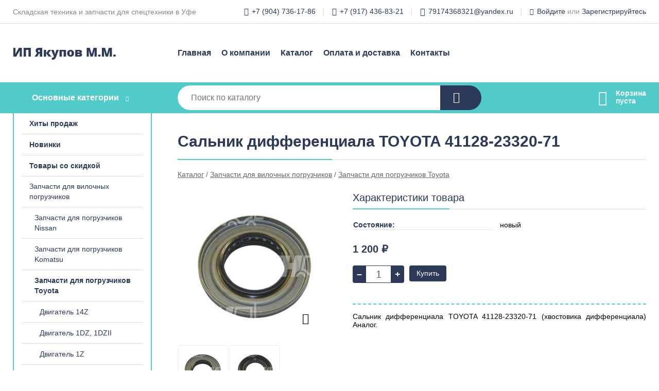

--- FILE ---
content_type: text/html; charset=utf-8
request_url: https://zapchast-spectechnika.ru/shop/goods/Calnik_differentsiala_TOYOTA_41128_23320_71-2983
body_size: 5874
content:
<!DOCTYPE html><!-- uniSiter platform | www.unisiter.ru / -->
<html lang="ru">
<head>
    <meta charset="utf-8"/>
<meta name="apple-mobile-web-app-capable" content="yes"/>
<meta name="viewport" content="width=device-width, initial-scale=1.0, maximum-scale=1.0, user-scalable=no"/>
<meta name="apple-mobile-web-app-status-bar-style" content="black"/>
<title>Cальник дифференциала TOYOTA 41128-23320-71 &mdash; купить в городе Уфа, цена, фото &mdash; Запчасти для спецтехники</title>
<meta name="description" content="Cальник дифференциала TOYOTA 41128-23320-71 можно купить в нашем интернет-магазине по выгодной цене 1200 руб. Товары в наличии и под заказ."/>
<meta name="keywords" content="Cальник дифференциала TOYOTA 41128-23320-71, цена, фото, купить, Уфа, Запчасти для погрузчиков Toyota"/>
<link rel="shortcut icon" href="/favicon.ico" />
<link rel="canonical" href="https://zapchast-spectechnika.ru/shop/goods/Calnik_differentsiala_TOYOTA_41128_23320_71-2983" />

<!-- глобальный -->
<link rel="preload" as="style" onload="this.rel='stylesheet'" href="/engine/public/templates/default/skin/style.css?v23" />
<!-- глобальный -->
<link rel="preload" as="style" onload="this.rel='stylesheet'" href="/engine/public/templates/t-electro/skin/style.css?v23" />

<link rel="preload" as="style" onload="this.rel='stylesheet'" href="/kernel/css/style.css?v4" media="all"/>
<link rel="preload" as="style" onload="this.rel='stylesheet'" href="/kernel/css/mobile.css?v4" media="all"/>

<script type="text/javascript" src="/kernel/js/jquery.js" ></script>
<script type="text/javascript" src="/engine/public/templates/default/skin/script.js?v9" ></script>
<script type="text/javascript" src="/engine/public/templates/default/skin/iframe.js?v2" ></script>
<script type="text/javascript" src="/engine/public/templates/default/skin/jquery.maskedinput.js" ></script>
<script async type="text/javascript" src="/engine/public/templates/default/skin/mobile.js?v13"></script>
<link rel="stylesheet" type="text/css" href="/shop_current/style.css?v4" />
	<link rel="stylesheet" type="text/css" href="/kernel/forms.css" />
	<script src="/shop_current/shop.js?v4"></script>
	<meta property="og:type" content="website" />
	<meta property="og:url" content="https://zapchast-spectechnika.ru/shop/goods/Calnik_differentsiala_TOYOTA_41128_23320_71-2983" />
	<meta property="og:title" content="Cальник дифференциала TOYOTA 41128-23320-71" />
	<meta property="og:image" content="https://zapchast-spectechnika.ru/uploaded/images/shop/goods/2983.jpg" />
	<script type="text/javascript" src="/engine/public/templates/default/panel/oneClickBuy.js"></script>




<script defer src="/engine/public/templates/default/slick/slick.min.js"></script>
<script defer src="/engine/public/templates/default/slick/left_init.js"></script>
<link href="/engine/public/templates/default/slick/slick-theme.css" type="text/css" rel="stylesheet" />
<link href="/engine/public/templates/default/slick/slick.css" type="text/css" rel="stylesheet" />







</head>
<body>
<div id="wrapper">

    <header itemscope itemtype="https://schema.org/WPHeader">
    <div class="top">
    <div class="container">
        <div class="container">
                        <p>Складская техника и запчасти для спецтехники в Уфе</p>
                        <ul class="about">
                                <li class="phone"><a href="tel: +79047361786">+7 (904) 736-17-86</a></li>
                                                <li class="phone"><a href="tel: +79174368321">+7 (917) 436-83-21</a></li>
                                                <li class="mail"><a href="mailto:79174368321@yandex.ru">79174368321@yandex.ru</a></li>
                            </ul>
            <nav class="user">
                <ul>
    <li class="phone"><a href="tel:+79047361786">+7 (904) 736-17-86</a></li>
        <li class="phone"><a href="tel:+79174368321">+7 (917) 436-83-21</a></li>
        <li class="mail"><a href="mailto:79174368321@yandex.ru">79174368321@yandex.ru</a></li>
    <li><a class="login" href="/user/auth/">Войдите</a> или  <a href="/user/register/">Зарегистрируйтесь</a></li>
</ul>
            </nav>
        </div>
    </div>
</div>    <div class="fixed-header">
        <div class="container">
    <div class="container container-header">
        <a class="logo" href="/"></a>
        <!--noindex-->
        





<nav class="main" itemscope="" itemtype="https://schema.org/SiteNavigationElement">
    <ul>
                


<li class=" ">
    
        
    <a href="/"  itemprop="url" >Главная</a>
    
    </li>


                


<li class=" ">
    
        
    <a href="/pages/about/"  itemprop="url" >О компании</a>
    
    </li>


                


<li class=" ">
    
        
    <a href="/shop/category/"  itemprop="url" >Каталог</a>
    
    </li>


                


<li class=" ">
    
        
    <a href="/pages/oplata-dostavka/"  itemprop="url" >Оплата и доставка</a>
    
    </li>


                


<li class=" ">
    
        
    <a href="/pages/contacts/"  itemprop="url" >Контакты</a>
    
    </li>


            </ul>
</nav>


        <!--/noindex-->
    </div>
</div>        <div class="bottom">
    <div class="container">
        <div class="container">
            <div class="catalog_wrapper">
                <a href="/shop/category/">Основные категории</a>
            </div>
            <div class="search">
                <form action="/shop/" method="get">
                    <div class="input">
                        <input type="text" name="search" placeholder="Поиск по каталогу" spellcheck="false"
                               autocomplete="off" value=""
                               id="search_form_input"/>
                    </div>
                    <label><input type="submit" value="" title="Искать"></label>
                </form>
                <div id="search_hints"></div>
            </div>
            
            
                        <div id="cart">
                <div class="cartEmpty_m">Корзина<br/>пуста</div>
            </div>
                    </div>
    </div>
</div>    </div>
</header>
    <div class="header_lines" ></div>

    <div id="content"  class="has_left_col">
        <div class="container">
            <div class="container" itemscope itemtype="http://schema.org/Product">
                <div class="left_col"><nav id="main_catalog">
    





<nav class="main" itemscope="" itemtype="https://schema.org/SiteNavigationElement">
    <ul>
                


<li class=" ">
    
        
    <a href="/shop/?attribute=hit_of_sales"  itemprop="url" >Хиты продаж</a>
    
    </li>


                


<li class=" ">
    
        
    <a href="/shop/?attribute=new"  itemprop="url" >Новинки</a>
    
    </li>


                


<li class=" ">
    
        
    <a href="/shop/?attribute=discount"  itemprop="url" >Товары со скидкой</a>
    
    </li>


            </ul>
</nav>

    
		<ul>
			<li class="show sub top">
			<a href="/shop/zapchasti_dlya_vilochnyih_pogruzchikov/">Запчасти для вилочных погрузчиков</a>
		<ul>
			<li class="sub top">
			<a href="/shop/zapchasti_dlya_pogruzchikov_nissan/">Запчасти для погрузчиков Nissan</a>
		<ul>
			<li class="">
			<a href="/shop/gidravlicheskaya_sistema_i_gruzopodyemnik_nissan/">Гидравлическая система и грузоподъемник NISSAN</a>
			</li>
			<li class="">
			<a href="/shop/rulevaya_sistema_nissan/">Рулевая система Nissan</a>
			</li>
			<li class="">
			<a href="/shop/sistema_ohlajdeniya_nissan/">Система охлаждения NISSAN</a>
			</li>
			<li class="">
			<a href="/shop/toplivnaya_sistema_nissan/">Топливная система NISSAN</a>
			</li>
			<li class="">
			<a href="/shop/tormoznaya_sistema_nissan/">Тормозная система Nissan</a>
			</li>
			<li class="">
			<a href="/shop/transmissiya_nissan/">Трансмиссия NISSAN</a>
			</li>
			<li class="">
			<a href="/shop/elektricheskaya_sistema_nissan/">Электрическая система NISSAN</a>
			</li>
		</ul>
			</li>
			<li class="sub top">
			<a href="/shop/zapchasti_dlya_pogruzchikov_komatsu/">Запчасти для погрузчиков Komatsu</a>
		<ul>
			<li class="">
			<a href="/shop/dvigatel_komatsu_4d94e/">Двигатель KOMATSU 4D92 4D94E</a>
			</li>
			<li class="">
			<a href="/shop/dvigatel_komatsu_4d95/">Двигатель KOMATSU 4D95</a>
			</li>
			<li class="">
			<a href="/shop/toplivnaya_sistema_komatsu/">Топливная система KOMATSU</a>
			</li>
			<li class="">
			<a href="/shop/transmissiya-komatsu/">Трансмиссия Komatsu</a>
			</li>
			<li class="">
			<a href="/shop/rulevaya-sistema-komatsu/">Рулевая система Komatsu</a>
			</li>
			<li class="">
			<a href="/shop/elektricheskaya-sistema-komatsu/">Электрическая система Komatsu</a>
			</li>
			<li class="">
			<a href="/shop/tormoznaya-sistema-komatsu/">Тормозная система Komatsu</a>
			</li>
			<li class="">
			<a href="/shop/gidravlika-i-rabochee-oborudovanie/">Гидравлика и рабочее оборудование</a>
			</li>
		</ul>
			</li>
			<li class="show current sub top">
			<a href="/shop/zapchasti_dlya_pogruzchikov_toyota/">Запчасти для погрузчиков Toyota</a>
		<ul>
			<li class="">
			<a href="/shop/dvigatel_14z/">Двигатель 14Z</a>
			</li>
			<li class="">
			<a href="/shop/dvigatel_1dz_1dzii/">Двигатель 1DZ, 1DZII</a>
			</li>
			<li class="">
			<a href="/shop/dvigatel_1z/">Двигатель 1Z</a>
			</li>
			<li class="">
			<a href="/shop/dvigatel_2j/">Двигатель 2J</a>
			</li>
			<li class="">
			<a href="/shop/dvigatel_2z/">Двигатель 2Z</a>
			</li>
			<li class="">
			<a href="/shop/dvigatel_4y/">Двигатель 4Y</a>
			</li>
			<li class="">
			<a href="/shop/dvigatel_5k/">Двигатель 5К</a>
			</li>
			<li class="">
			<a href="/shop/rulevoe_upravlenie_toyota/">Рулевое управление TOYOTA</a>
			</li>
			<li class="">
			<a href="/shop/sistema_ohlajdeniya_toyota/">Система охлаждения TOYOTA</a>
			</li>
			<li class="">
			<a href="/shop/toplivnaya_sistema_toyota/">Топливная система TOYOTA</a>
			</li>
			<li class="">
			<a href="/shop/tormoznaya_sistema_toyota/">Тормозная система TOYOTA</a>
			</li>
			<li class="">
			<a href="/shop/elektricheskaya_sistema_toyota/">Электрическая система TOYOTA</a>
			</li>
			<li class="">
			<a href="/shop/transmissiya-toyota/">Трансмиссия Toyota</a>
			</li>
			<li class="">
			<a href="/shop/shassi-korpus-toyota/">Шасси, корпус Toyota</a>
			</li>
		</ul>
			</li>
			<li class="">
			<a href="/shop/zapchasti_dlya_pogruzchikov_mitsubishi_caterpillar/">Запчасти для погрузчиков Mitsubishi, Caterpillar</a>
			</li>
			<li class="">
			<a href="/shop/zapchasti_dlya_pogruzchikov_tcm/">Запчасти для погрузчиков TCM</a>
			</li>
			<li class="">
			<a href="/shop/zapchasti_dlya_pogruzchikov_hyster/">Запчасти для погрузчиков Hyster</a>
			</li>
			<li class="">
			<a href="/shop/zapchasti_dlya_vilochnyih_pogruzchikov_yale/">Запчасти для погрузчиков Yale</a>
			</li>
			<li class="">
			<a href="/shop/zapchasti_cayman_ep_forklift/">Запчасти EP Forklift (Cayman)</a>
			</li>
			<li class="">
			<a href="/shop/zapchasti_jac/">Запчасти JAC</a>
			</li>
			<li class="">
			<a href="/shop/zapchasti_dlya_pogruzchikov_hangcha_hc_tfn/">Запчасти для погрузчиков Hangcha(HC), TFN</a>
			</li>
			<li class="">
			<a href="/shop/zapchasti_dlya_pogruzchikov_heli/">Запчасти для погрузчиков Heli</a>
			</li>
			<li class="">
			<a href="/shop/zapchasti_dlya_pogruzchikov_linde/">Запчасти для погрузчиков Linde</a>
			</li>
			<li class="">
			<a href="/shop/zapchasti-dlya-vilochnih-pogruzchikov-jungheinrich/">Запчасти для погрузчиков Jungheinrich</a>
			</li>
			<li class="">
			<a href="/shop/zapchasti-dlya-pogruzchikov-doosan-daewoo/">Запчасти для погрузчиков Doosan (Daewoo)</a>
			</li>
			<li class="">
			<a href="/shop/zapchasti-dlya-vilochnih-pogruzchikov-hyundai/">Запчасти для погрузчиков Hyundai</a>
			</li>
			<li class="">
			<a href="/shop/zapchasti_dlya_pogruzchikov_balkankar/">Запчасти для погрузчиков Балканкар</a>
			</li>
			<li class="">
			<a href="/shop/zapchasti_dlya_pogruzchikov_combilift/">Запчасти для погрузчиков Combilift</a>
			</li>
			<li class="">
			<a href="/shop/zapchasti-dlya-vilochnih-pogruzchikov-nesortirovannie/">Запчасти для вилочных погрузчиков в ассортименте</a>
			</li>
			<li class="">
			<a href="/shop/vspomogatelnoe_oborudovanie/">Вспомогательное оборудование</a>
			</li>
			<li class="">
			<a href="/shop/vilyi/">Вилы</a>
			</li>
			<li class="">
			<a href="/shop/zaryadnyie_ustroystva/">Зарядные устройства</a>
			</li>
			<li class="">
			<a href="/shop/sidenya/">Сиденья</a>
			</li>
			<li class="">
			<a href="/shop/starteryi_generatoryi/">Стартеры, генераторы</a>
			</li>
			<li class="">
			<a href="/shop/filtryi/">Фильтры</a>
			</li>
			<li class="">
			<a href="/shop/tsepi_gruzopodyemnyie/">Цепи грузоподъемные</a>
			</li>
			<li class="">
			<a href="/shop/zapchasti-dlya-navesnogo-oborudovaniya/">Запчасти для навесного оборудования</a>
			</li>
			<li class="sub bottom">
			<a href="/shop/dvigateli-vilochnih-pogruzchikov/">Двигатели вилочных погрузчиков</a>
		<ul>
			<li class="">
			<a href="/shop/zapchasti-isuzu/">Запчасти двигателей Isuzu</a>
			</li>
			<li class="">
			<a href="/shop/zapchasti-yanmar/">Запчасти двигателей Yanmar</a>
			</li>
			<li class="sub">
			<a href="/shop/zapchasti-dvigatelei-nissan/">Запчасти двигателей Nissan</a>
		<ul>
			<li class="">
			<a href="/shop/dvigatel_td27_sd25_/">Запчасти дизельных двигателей Nissan QD32, TD27 (+SD25)</a>
			</li>
			<li class="sub bottom">
			<a href="/shop/zapchasti_dlya_benzinovyih_dvigateley_nissan_nissan/">Запчасти для бензиновых двигателей Ниссан / Nissan</a>
		<ul>
			<li class="">
			<a href="/shop/dvigateli_nissan_h15_h20/">Двигатели Nissan H15+H20</a>
			</li>
		</ul>
			</li>
		</ul>
			</li>
			<li class="">
			<a href="/shop/zapchasti-dvigatelei-mitsubishi/">Запчасти двигателей Mitsubishi</a>
			</li>
			<li class="">
			<a href="/shop/zapchasti-dvigatelei-kubota/">Запчасти двигателей Kubota</a>
			</li>
			<li class="">
			<a href="/shop/xinchai/">Xinchai</a>
			</li>
		</ul>
			</li>
		</ul>
			</li>
			<li class="">
			<a href="/shop/zapchasti_dlya_gidrobortov/">Запчасти для гидробортов</a>
			</li>
			<li class="">
			<a href="/shop/zapchasti-dlya-caterpillar/">Запчасти для строительной техники</a>
			</li>
			<li class="">
			<a href="/shop/telejki_shtabeleryi_zapchasti/">Тележки, штабелеры, запчасти</a>
			</li>
			<li class="">
			<a href="/shop/zapchasti_dlya_polomoechnyih_mashin/">Запчасти для поломоечных машин</a>
			</li>
			<li class="">
			<a href="/shop/shinyi/">Шины, камеры, цепи противоскольжения, гусеницы</a>
			</li>
			<li class="">
			<a href="/shop/zapchasti-dlya-gruzovih-avtomobilei/">Автозапчасти</a>
			</li>
			<li class="">
			<a href="/shop/zapchasti-dlya-selhoztehniki/">Запчасти для сельхозтехники</a>
			</li>
		</ul></nav>


<div class="bnr">
                    
    
                
    <div>
        <a href="/shop/category/"><img fetchpriority="high" loading="lazy" src="/uploaded/images/left_banner/2024_02_21_09_59_909.webp" class="lazyload" alt="slider0"/></a>
    </div>
            </div>
<section class="articles">
    </section></div><main><h1 itemprop="name">Cальник дифференциала TOYOTA 41128-23320-71</h1>
         <div id="shop_goods">
             <div class="nav">
                 <p><span itemscope itemtype="http://schema.org/BreadcrumbList"><span itemprop="itemListElement" itemscope itemtype="https://schema.org/ListItem">
                        <a itemprop="item" title="Каталог"
                        href="/shop/category/"><span itemprop="name">Каталог</span></a>
                        <meta itemprop="position" content="1" />
                    </span> / <span itemprop="itemListElement" itemscope itemtype="https://schema.org/ListItem">
                                <a itemprop="item" title="Запчасти для вилочных погрузчиков" href="/shop/zapchasti_dlya_vilochnyih_pogruzchikov/">
                                <span itemprop="name">Запчасти для вилочных погрузчиков</span></a>
                                <meta itemprop="position" content="2" />
                            </span> / <span itemprop="itemListElement" itemscope itemtype="https://schema.org/ListItem">
                                <a itemprop="item" title="Запчасти для погрузчиков Toyota" href="/shop/zapchasti_dlya_pogruzchikov_toyota/">
                                <span itemprop="name">Запчасти для погрузчиков Toyota</span></a>
                                <meta itemprop="position" content="3" />
                            </span></span></p>
             </div>
             
             <div class="goods-card">
                
            <div class="gallery">
                <div class="middle">
                    <img class="lazyload" src="/kernel/preview.php?file=shop/goods/2983-1.jpg&width=300&height=300&method=add" alt="Cальник дифференциала TOYOTA 41128-23320-71" itemprop="image" id="current_img" 
                    data-lazyload-getGoodsGalleryNew="fancybox-open">
                    <div id="zoom" data-lazyload-getGoodsGalleryNew="fancybox-open"></div>
                    
                </div>
                <div class="small">
            
                    <a class="various iframe fancybox" href="/uploaded/images/shop/goods/2983-1.jpg" rel="gallery-group" alt=""></a>
                        <img class="lazyload" 
                        data-num="0" 
                        src="/kernel/preview.php?file=shop/goods/2983-1.jpg&amp;width=96&amp;height=96&method=cut" 
                        data-lazyload-getGoodsGalleryNew="ReplaceGalleryIMG" 
                        class="selected">
                    <a class="various iframe fancybox" href="/uploaded/images/shop/goods/2983-2.jpg" rel="gallery-group" alt=""></a>
                        <img class="lazyload" 
                        data-num="1" 
                        src="/kernel/preview.php?file=shop/goods/2983-2.jpg&amp;width=96&amp;height=96&method=cut" 
                        data-lazyload-getGoodsGalleryNew="ReplaceGalleryIMG" 
                        ></div><div class="goods-gallery"><img class="lazyload" alt="preview" src="/kernel/preview.php?file=shop/goods/2983-1.jpg&width=300&height=300&method=add" width="300" height="300" onclick="$.fancybox.open($('.fancybox'), {index : 0});"><img class="lazyload" alt="preview" src="/kernel/preview.php?file=shop/goods/2983-2.jpg&width=300&height=300&method=add" width="300" height="300" onclick="$.fancybox.open($('.fancybox'), {index : 1});"></div></div>
                
                
                <div class="right "><div class="features"><h4>Характеристики товара</h4><div class="item" itemprop="additionalProperty" itemscope itemtype="https://schema.org/PropertyValue">
                        <div class="title"><div><span itemprop="name">Состояние:</span></div></div>
                        <div class="values" data-desc-id="80"><span itemprop="value">новый</span></div>
                    </div><div class="item"></div></div><input type="hidden" name="base_price" value="1200.00" /><input type="hidden" name="discount_price" value="0" /><input type="hidden" name="action" value="buy" />
                <div class="price"
                itemprop="offers" itemscope itemtype="http://schema.org/Offer">
                    <meta name="priceCurrency" itemprop="priceCurrency" content="RUB" /><meta name="availability" itemprop="availability" content="https://schema.org/PreOrder" /><span class="old"></span><span class="strong" itemprop="price" content="1200.00">
                        1 200
                    </span>
                    <span class="currency">₽</span>
                </div><div class="buttons ">
                    <form class="forms" action="./ajax_buy.php" method="post" data-form-name="AddToCart"><input type="hidden" name="goods_id" value="2984" />
                        <input type="hidden" name="action" value="buy" />
                        <input type="hidden" name="store" value="0" />
                        <input type="hidden" name="multiple" value="1" />
                        <input type="hidden" name="min" value="0" />
                        <div class="qt">
                            <a class="decr"  data-goodsConfig-goodsBuyBtn="Купить" href="#">–</a>
                            <input type="text" name="qt" value="1"  maxlength="8" pattern="[0-9]+([\.,][0-9]+)?" />
                            <a class="incr" data-goodsConfig-goodsBuyBtn="Купить" href="#" >+</a>
                        </div>
                        <div id="buy_btn_cont">
                            <input type="submit" value="Купить"/>
                        </div></form></div><div id="goods_desc"><ul class="tabs hidden"><li class="nav-0 current">Описание</li></ul><div class="content tab-0 current" itemprop="description">Cальник дифференциала TOYOTA 41128-23320-71 (хвостовика дифференциала) Аналог.</div></div></div></div>
             </div></main>            </div>
        </div>
        <div class="container clear">
            <div class="container">
                
            </div>
        </div>
    </div>
</div>
<footer itemscope itemtype="https://schema.org/WPFooter">
    <div class="container">
        <div class="container">
            <!-- подключаем форму подписки -->
            <div class="subscription">
                <div class="title">
    Подпишитесь на рассылку
    <span>...и будьте в курсе акций и спецпредложений</span>
</div>
<div class="form_wrapper">
    <form class="subscribe" action="" method="post" onsubmit="ProductionSubscribe(this); return false;">
        <input type="hidden" name="type" value="subscribe">
        <div class="input">
            <input type="email" name="mail" placeholder="Укажите E-mail" spellcheck="false"
                   autocomplete="off" value=""/>
        </div>
        <input type="submit"  value="Подписаться"/>
            </form>
    <p class="agreement hidden">
        Отправляя форму, вы даете согласие
        на&nbsp;<a target="_blank" href="/pages/agreement/">обработку персональных данных.</a>
    </p>
</div>
            </div>

            <!-- выводим краткое описание -->
            
            <ul class="contacts phone2">
    <li class="title">Контакты</li>
    <li class="address"><span> Уфа, ул. Элеваторная, 7</span></li>
        <li class="phone"><a href="tel:+79047361786">+7 (904) 736-17-86</a></li>
            <li class="phone"><a href="tel:+79174368321">+7 (917) 436-83-21</a></li>
            <li class="mail"><a href="mailto:79174368321@yandex.ru">79174368321@yandex.ru</a></li>
    </ul>            





<nav class="main" itemscope="" itemtype="https://schema.org/SiteNavigationElement">
    <ul>
                


<li class="sub ">
        <span 

>Информация </span>
    
        <ul>
                


<li class=" ">
    
        
    <a href="/pages/about/"  itemprop="url" >О компании</a>
    
    </li>


                


<li class=" ">
    
        
    <a href="/pages/oplata-dostavka/"  itemprop="url" >Оплата и доставка</a>
    
    </li>


                


<li class=" ">
    
        
    <a href="/pages/guarantees-and-ereturns/"  itemprop="url" >Гарантии и возврат</a>
    
    </li>


                


<li class=" ">
    
        
    <a href="/pages/help/"  itemprop="url" >Как сделать заказ</a>
    
    </li>


                


<li class=" ">
    
        
    <a href="/news/"  itemprop="url" >Статьи</a>
    
    </li>


            </ul>
    </li>


                


<li class="sub ">
        <span 
    class="empty"

>  </span>
    
        <ul>
                


<li class=" ">
    
        
    <a href="/pages/wholesale/"  itemprop="url" >Оптом</a>
    
    </li>


                


<li class=" ">
    
        
    <a href="/pages/suppliers/"  itemprop="url" >Ищем поставщиков</a>
    
    </li>


            </ul>
    </li>


                


<li class="sub ">
        <span 

>Документы </span>
    
        <ul>
                


<li class=" ">
    
        
    <a href="/pages/requisites/"  itemprop="url" >Реквизиты</a>
    
    </li>


                


<li class=" ">
    
        
    <a href="/pages/agreement/"  itemprop="url" >Обработка персональных данных</a>
    
    </li>


                


<li class=" ">
    
        
    <a href="/pages/privacy-policy/"  itemprop="url" >Политика конфиденциальности</a>
    
    </li>


            </ul>
    </li>


            </ul>
</nav>


            <ul class="social">
        <li class="vk"><a target="_blank" href="https://vk.com/#">ВКонтакте</a></li>
        <li class="tw"><a target="_blank" href="https://twitter.com/#">Twitter</a></li>
        <li class="ok"><a target="_blank" href="https://ok.ru/#">Одноклассники</a></li>
    </ul>        </div>
    </div>
    <div class="bottom">
    <div class="on_top ontop" title="Наверх"></div>
    <div class="container">
        <div class="container">
            <div class="ways_to_pay" title="Принимаем к оплате карты Visa, Mastercard и МИР">
                Принимаем к&nbsp;оплате
            </div>
            <div class="copyright">
                2022–2026 &copy; «Запчасти для спецтехники» — Все права защищены.
            </div>
            <div class="unisiter">
                Агрегатор <a href="https://uniby.ru/" target="_blank">UniBy</a>
            </div>
        </div>
    </div>
</div>
</footer>
<script type="application/ld+json">
    {
        "@context": "https://schema.org",
        "url": "https://zapchast-spectechnika.ru/",
            "@type": "SearchAction",
            "target": {
                "@type":"EntryPoint",
                "urlTemplate": "https://zapchast-spectechnika.ru/shop/?search="
            },
            "query-input": "required name=search"
    }
</script>
<!--noindex-->
<div class="script_time">0.15 с</div>
<!--/noindex-->
</body>
</html>